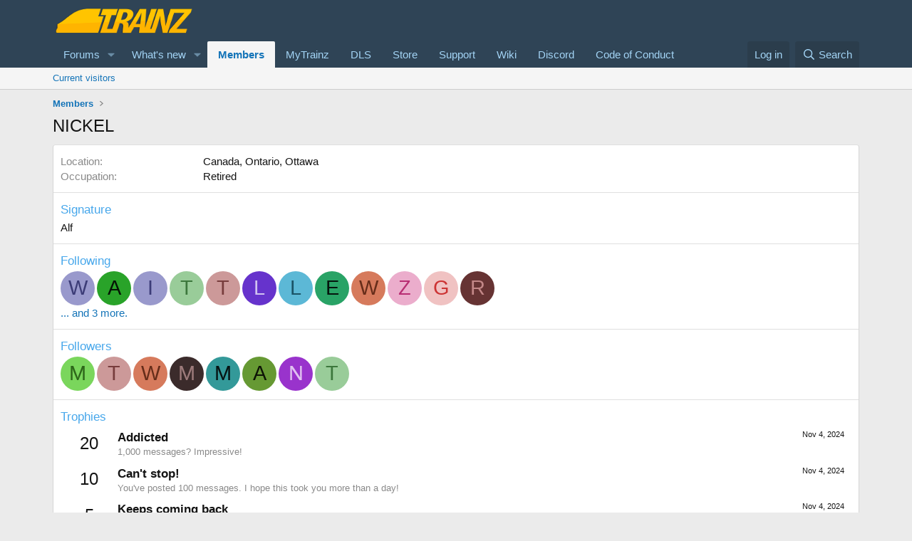

--- FILE ---
content_type: text/html; charset=utf-8
request_url: https://forums.auran.com/members/nickel.44020/about
body_size: 9147
content:
<!DOCTYPE html>
<html id="XF" lang="en-US" dir="LTR"
	data-xf="2.3"
	data-app="public"
	
	
	data-template="member_about"
	data-container-key=""
	data-content-key=""
	data-logged-in="false"
	data-cookie-prefix="xf_"
	data-csrf="1768926409,0f9917a76937b481623902b2a9716bf0"
	class="has-no-js template-member_about"
	>
<head>
	
	
	

	<meta charset="utf-8" />
	<title>NICKEL | Trainz</title>
	<link rel="manifest" href="/webmanifest.php">

	<meta http-equiv="X-UA-Compatible" content="IE=Edge" />
	<meta name="viewport" content="width=device-width, initial-scale=1, viewport-fit=cover">

	
		<meta name="theme-color" content="#2f4456" />
	

	<meta name="apple-mobile-web-app-title" content="Trainz">
	

	

	
		
	
	
	<meta property="og:site_name" content="Trainz" />


	
	
		
	
	
	<meta property="og:type" content="website" />


	
	
		
	
	
	
		<meta property="og:title" content="NICKEL" />
		<meta property="twitter:title" content="NICKEL" />
	


	
	
	
		
	
	
	<meta property="og:url" content="https://forums.auran.com/members/nickel.44020/about" />


	
	

	
	
	
	

	<link rel="stylesheet" href="/css.php?css=public%3Anormalize.css%2Cpublic%3Afa.css%2Cpublic%3Acore.less%2Cpublic%3Aapp.less&amp;s=2&amp;l=1&amp;d=1755146873&amp;k=8e0cad64896799309ab2a7b9f6842747a6bcdaf2" />

	<link rel="stylesheet" href="/css.php?css=public%3Aextra.less&amp;s=2&amp;l=1&amp;d=1755146873&amp;k=b962abb6154e984fb1c6ac2dce96ec6cefbd916b" />


	
		<script src="/js/xf/preamble.min.js?_v=84a03bdb"></script>
	

	
	<script src="/js/vendor/vendor-compiled.js?_v=84a03bdb" defer></script>
	<script src="/js/xf/core-compiled.js?_v=84a03bdb" defer></script>

	<script>
		XF.ready(() =>
		{
			XF.extendObject(true, XF.config, {
				// 
				userId: 0,
				enablePush: true,
				pushAppServerKey: 'BCxbWfY0flMzTMbkUyXnv8XRFKwd7LIA4hRM74y-_wu1_CUEAjr8IpAP_fUmYaOvnR89nUxysUwewGi4KOH90JU',
				url: {
					fullBase: 'https://forums.auran.com/',
					basePath: '/',
					css: '/css.php?css=__SENTINEL__&s=2&l=1&d=1755146873',
					js: '/js/__SENTINEL__?_v=84a03bdb',
					icon: '/data/local/icons/__VARIANT__.svg?v=1755146882#__NAME__',
					iconInline: '/styles/fa/__VARIANT__/__NAME__.svg?v=5.15.3',
					keepAlive: '/login/keep-alive'
				},
				cookie: {
					path: '/',
					domain: '',
					prefix: 'xf_',
					secure: true,
					consentMode: 'disabled',
					consented: ["optional","_third_party"]
				},
				cacheKey: 'f3ed7234243583f554e27d349fe769c5',
				csrf: '1768926409,0f9917a76937b481623902b2a9716bf0',
				js: {},
				fullJs: false,
				css: {"public:extra.less":true},
				time: {
					now: 1768926409,
					today: 1768867200,
					todayDow: 2,
					tomorrow: 1768953600,
					yesterday: 1768780800,
					week: 1768348800,
					month: 1767225600,
					year: 1767225600
				},
				style: {
					light: '',
					dark: '',
					defaultColorScheme: 'light'
				},
				borderSizeFeature: '3px',
				fontAwesomeWeight: 'r',
				enableRtnProtect: true,
				
				enableFormSubmitSticky: true,
				imageOptimization: '0',
				imageOptimizationQuality: 0.85,
				uploadMaxFilesize: 268435456,
				uploadMaxWidth: 0,
				uploadMaxHeight: 0,
				allowedVideoExtensions: ["m4v","mov","mp4","mp4v","mpeg","mpg","ogv","webm"],
				allowedAudioExtensions: ["mp3","opus","ogg","wav"],
				shortcodeToEmoji: true,
				visitorCounts: {
					conversations_unread: '0',
					alerts_unviewed: '0',
					total_unread: '0',
					title_count: true,
					icon_indicator: true
				},
				jsMt: {"xf\/action.js":"0531b164","xf\/embed.js":"891cea86","xf\/form.js":"891cea86","xf\/structure.js":"0531b164","xf\/tooltip.js":"891cea86"},
				jsState: {},
				publicMetadataLogoUrl: '',
				publicPushBadgeUrl: 'https://forums.auran.com/styles/default/xenforo/bell.png'
			})

			XF.extendObject(XF.phrases, {
				// 
				date_x_at_time_y:     "{date} at {time}",
				day_x_at_time_y:      "{day} at {time}",
				yesterday_at_x:       "Yesterday at {time}",
				x_minutes_ago:        "{minutes} minutes ago",
				one_minute_ago:       "1 minute ago",
				a_moment_ago:         "A moment ago",
				today_at_x:           "Today at {time}",
				in_a_moment:          "In a moment",
				in_a_minute:          "In a minute",
				in_x_minutes:         "In {minutes} minutes",
				later_today_at_x:     "Later today at {time}",
				tomorrow_at_x:        "Tomorrow at {time}",
				short_date_x_minutes: "{minutes}m",
				short_date_x_hours:   "{hours}h",
				short_date_x_days:    "{days}d",

				day0: "Sunday",
				day1: "Monday",
				day2: "Tuesday",
				day3: "Wednesday",
				day4: "Thursday",
				day5: "Friday",
				day6: "Saturday",

				dayShort0: "Sun",
				dayShort1: "Mon",
				dayShort2: "Tue",
				dayShort3: "Wed",
				dayShort4: "Thu",
				dayShort5: "Fri",
				dayShort6: "Sat",

				month0: "January",
				month1: "February",
				month2: "March",
				month3: "April",
				month4: "May",
				month5: "June",
				month6: "July",
				month7: "August",
				month8: "September",
				month9: "October",
				month10: "November",
				month11: "December",

				active_user_changed_reload_page: "The active user has changed. Reload the page for the latest version.",
				server_did_not_respond_in_time_try_again: "The server did not respond in time. Please try again.",
				oops_we_ran_into_some_problems: "Oops! We ran into some problems.",
				oops_we_ran_into_some_problems_more_details_console: "Oops! We ran into some problems. Please try again later. More error details may be in the browser console.",
				file_too_large_to_upload: "The file is too large to be uploaded.",
				uploaded_file_is_too_large_for_server_to_process: "The uploaded file is too large for the server to process.",
				files_being_uploaded_are_you_sure: "Files are still being uploaded. Are you sure you want to submit this form?",
				attach: "Attach files",
				rich_text_box: "Rich text box",
				close: "Close",
				link_copied_to_clipboard: "Link copied to clipboard.",
				text_copied_to_clipboard: "Text copied to clipboard.",
				loading: "Loading…",
				you_have_exceeded_maximum_number_of_selectable_items: "You have exceeded the maximum number of selectable items.",

				processing: "Processing",
				'processing...': "Processing…",

				showing_x_of_y_items: "Showing {count} of {total} items",
				showing_all_items: "Showing all items",
				no_items_to_display: "No items to display",

				number_button_up: "Increase",
				number_button_down: "Decrease",

				push_enable_notification_title: "Push notifications enabled successfully at Trainz",
				push_enable_notification_body: "Thank you for enabling push notifications!",

				pull_down_to_refresh: "Pull down to refresh",
				release_to_refresh: "Release to refresh",
				refreshing: "Refreshing…"
			})
		})
	</script>

	


	

	
	<script async src="https://www.googletagmanager.com/gtag/js?id=G-MFNLNXEV38"></script>
	<script>
		window.dataLayer = window.dataLayer || [];
		function gtag(){dataLayer.push(arguments);}
		gtag('js', new Date());
		gtag('config', 'G-MFNLNXEV38', {
			// 
			
			
		});
	</script>

<script defer src="https://cloudmetrics.xenforo.com/js/essential.js" data-website-id="2020911386078837"></script>
</head>
<body data-template="member_about">

<div class="p-pageWrapper" id="top">

	

	<header class="p-header" id="header">
		<div class="p-header-inner">
			<div class="p-header-content">
				<div class="p-header-logo p-header-logo--image">
					<a href="/">
						

	

	
		
		

		
	

	

	<picture data-variations="{&quot;default&quot;:{&quot;1&quot;:&quot;\/data\/assets\/logo\/trainz-logo-small-website.png&quot;,&quot;2&quot;:null}}">
		
		
		

		

		<img src="/data/assets/logo/trainz-logo-small-website.png"  width="200" height="36" alt="Trainz"  />
	</picture>


					</a>
				</div>

				
			</div>
		</div>
	</header>

	
	

	
		<div class="p-navSticky p-navSticky--primary" data-xf-init="sticky-header">
			
		<nav class="p-nav">
			<div class="p-nav-inner">
				<button type="button" class="button button--plain p-nav-menuTrigger" data-xf-click="off-canvas" data-menu=".js-headerOffCanvasMenu" tabindex="0" aria-label="Menu"><span class="button-text">
					<i aria-hidden="true"></i>
				</span></button>

				<div class="p-nav-smallLogo">
					<a href="/">
						

	

	
		
		

		
	

	

	<picture data-variations="{&quot;default&quot;:{&quot;1&quot;:&quot;\/data\/assets\/logo\/trainz-logo-small-website.png&quot;,&quot;2&quot;:null}}">
		
		
		

		

		<img src="/data/assets/logo/trainz-logo-small-website.png"  width="200" height="36" alt="Trainz"  />
	</picture>


					</a>
				</div>

				<div class="p-nav-scroller hScroller" data-xf-init="h-scroller" data-auto-scroll=".p-navEl.is-selected">
					<div class="hScroller-scroll">
						<ul class="p-nav-list js-offCanvasNavSource">
							
								<li>
									
	<div class="p-navEl " data-has-children="true">
	

		
	
	<a href="/"
	class="p-navEl-link p-navEl-link--splitMenu "
	
	
	data-nav-id="forums">Forums</a>


		<a data-xf-key="1"
			data-xf-click="menu"
			data-menu-pos-ref="< .p-navEl"
			class="p-navEl-splitTrigger"
			role="button"
			tabindex="0"
			aria-label="Toggle expanded"
			aria-expanded="false"
			aria-haspopup="true"></a>

		
	
		<div class="menu menu--structural" data-menu="menu" aria-hidden="true">
			<div class="menu-content">
				
					
	
	
	<a href="/whats-new/posts/"
	class="menu-linkRow u-indentDepth0 js-offCanvasCopy "
	
	
	data-nav-id="newPosts">New posts</a>

	

				
					
	
	
	<a href="/search/?type=post"
	class="menu-linkRow u-indentDepth0 js-offCanvasCopy "
	
	
	data-nav-id="searchForums">Search forums</a>

	

				
			</div>
		</div>
	
	</div>

								</li>
							
								<li>
									
	<div class="p-navEl " data-has-children="true">
	

		
	
	<a href="/whats-new/"
	class="p-navEl-link p-navEl-link--splitMenu "
	
	
	data-nav-id="whatsNew">What's new</a>


		<a data-xf-key="2"
			data-xf-click="menu"
			data-menu-pos-ref="< .p-navEl"
			class="p-navEl-splitTrigger"
			role="button"
			tabindex="0"
			aria-label="Toggle expanded"
			aria-expanded="false"
			aria-haspopup="true"></a>

		
	
		<div class="menu menu--structural" data-menu="menu" aria-hidden="true">
			<div class="menu-content">
				
					
	
	
	<a href="/featured/"
	class="menu-linkRow u-indentDepth0 js-offCanvasCopy "
	
	
	data-nav-id="featured">Featured content</a>

	

				
					
	
	
	<a href="/whats-new/posts/"
	class="menu-linkRow u-indentDepth0 js-offCanvasCopy "
	 rel="nofollow"
	
	data-nav-id="whatsNewPosts">New posts</a>

	

				
					
	
	
	<a href="/whats-new/latest-activity"
	class="menu-linkRow u-indentDepth0 js-offCanvasCopy "
	 rel="nofollow"
	
	data-nav-id="latestActivity">Latest activity</a>

	

				
			</div>
		</div>
	
	</div>

								</li>
							
								<li>
									
	<div class="p-navEl is-selected" data-has-children="true">
	

		
	
	<a href="/members/"
	class="p-navEl-link p-navEl-link--splitMenu "
	
	
	data-nav-id="members">Members</a>


		<a data-xf-key="3"
			data-xf-click="menu"
			data-menu-pos-ref="< .p-navEl"
			class="p-navEl-splitTrigger"
			role="button"
			tabindex="0"
			aria-label="Toggle expanded"
			aria-expanded="false"
			aria-haspopup="true"></a>

		
	
		<div class="menu menu--structural" data-menu="menu" aria-hidden="true">
			<div class="menu-content">
				
					
	
	
	<a href="/online/"
	class="menu-linkRow u-indentDepth0 js-offCanvasCopy "
	
	
	data-nav-id="currentVisitors">Current visitors</a>

	

				
			</div>
		</div>
	
	</div>

								</li>
							
								<li>
									
	<div class="p-navEl " >
	

		
	
	<a href="https://www.auran.com/planetauran/portal.php"
	class="p-navEl-link "
	 target="_new"
	data-xf-key="4"
	data-nav-id="mytrainz">MyTrainz</a>


		

		
	
	</div>

								</li>
							
								<li>
									
	<div class="p-navEl " >
	

		
	
	<a href="https://www.auran.com/DLS/"
	class="p-navEl-link "
	 target="_new"
	data-xf-key="5"
	data-nav-id="dls">DLS</a>


		

		
	
	</div>

								</li>
							
								<li>
									
	<div class="p-navEl " >
	

		
	
	<a href="https://store.trainzportal.com/"
	class="p-navEl-link "
	 target="_new"
	data-xf-key="6"
	data-nav-id="store">Store</a>


		

		
	
	</div>

								</li>
							
								<li>
									
	<div class="p-navEl " >
	

		
	
	<a href="https://support.trainzportal.com/"
	class="p-navEl-link "
	 target="_new"
	data-xf-key="7"
	data-nav-id="support">Support</a>


		

		
	
	</div>

								</li>
							
								<li>
									
	<div class="p-navEl " >
	

		
	
	<a href="https://online.ts2009.com/mediaWiki/Main_Page"
	class="p-navEl-link "
	 target="_blank"
	data-xf-key="8"
	data-nav-id="wiki">Wiki</a>


		

		
	
	</div>

								</li>
							
								<li>
									
	<div class="p-navEl " >
	

		
	
	<a href="https://discord.gg/RgUXBqh"
	class="p-navEl-link "
	 target="_new"
	data-xf-key="9"
	data-nav-id="discord">Discord</a>


		

		
	
	</div>

								</li>
							
								<li>
									
	<div class="p-navEl " >
	

		
	
	<a href="https://online.ts2009.com/mediaWiki/index.php5/Code_Of_Conduct"
	class="p-navEl-link "
	 target="_blank"
	data-xf-key="10"
	data-nav-id="coc">Code of Conduct</a>


		

		
	
	</div>

								</li>
							
						</ul>
					</div>
				</div>

				<div class="p-nav-opposite">
					<div class="p-navgroup p-account p-navgroup--guest">
						
							<a href="/login/" class="p-navgroup-link p-navgroup-link--textual p-navgroup-link--logIn"
								data-xf-click="overlay" data-follow-redirects="on">
								<span class="p-navgroup-linkText">Log in</span>
							</a>
							
						
					</div>

					<div class="p-navgroup p-discovery">
						<a href="/whats-new/"
							class="p-navgroup-link p-navgroup-link--iconic p-navgroup-link--whatsnew"
							aria-label="What&#039;s new"
							title="What&#039;s new">
							<i aria-hidden="true"></i>
							<span class="p-navgroup-linkText">What's new</span>
						</a>

						
							<a href="/search/"
								class="p-navgroup-link p-navgroup-link--iconic p-navgroup-link--search"
								data-xf-click="menu"
								data-xf-key="/"
								aria-label="Search"
								aria-expanded="false"
								aria-haspopup="true"
								title="Search">
								<i aria-hidden="true"></i>
								<span class="p-navgroup-linkText">Search</span>
							</a>
							<div class="menu menu--structural menu--wide" data-menu="menu" aria-hidden="true">
								<form action="/search/search" method="post"
									class="menu-content"
									data-xf-init="quick-search">

									<h3 class="menu-header">Search</h3>
									
									<div class="menu-row">
										
											<input type="text" class="input" name="keywords" data-acurl="/search/auto-complete" placeholder="Search…" aria-label="Search" data-menu-autofocus="true" />
										
									</div>

									
									<div class="menu-row">
										<label class="iconic"><input type="checkbox"  name="c[title_only]" value="1" /><i aria-hidden="true"></i><span class="iconic-label">Search titles only</span></label>

									</div>
									
									<div class="menu-row">
										<div class="inputGroup">
											<span class="inputGroup-text" id="ctrl_search_menu_by_member">By:</span>
											<input type="text" class="input" name="c[users]" data-xf-init="auto-complete" placeholder="Member" aria-labelledby="ctrl_search_menu_by_member" />
										</div>
									</div>
									<div class="menu-footer">
									<span class="menu-footer-controls">
										<button type="submit" class="button button--icon button--icon--search button--primary"><i class="fa--xf far fa-search "><svg xmlns="http://www.w3.org/2000/svg" role="img" aria-hidden="true" ><use href="/data/local/icons/regular.svg?v=1755146882#search"></use></svg></i><span class="button-text">Search</span></button>
										<button type="submit" class="button " name="from_search_menu"><span class="button-text">Advanced search…</span></button>
									</span>
									</div>

									<input type="hidden" name="_xfToken" value="1768926409,0f9917a76937b481623902b2a9716bf0" />
								</form>
							</div>
						
					</div>
				</div>
			</div>
		</nav>
	
		</div>
		
		
			<div class="p-sectionLinks">
				<div class="p-sectionLinks-inner hScroller" data-xf-init="h-scroller">
					<div class="hScroller-scroll">
						<ul class="p-sectionLinks-list">
							
								<li>
									
	<div class="p-navEl " >
	

		
	
	<a href="/online/"
	class="p-navEl-link "
	
	data-xf-key="alt+1"
	data-nav-id="currentVisitors">Current visitors</a>


		

		
	
	</div>

								</li>
							
						</ul>
					</div>
				</div>
			</div>
			
	
		

	<div class="offCanvasMenu offCanvasMenu--nav js-headerOffCanvasMenu" data-menu="menu" aria-hidden="true" data-ocm-builder="navigation">
		<div class="offCanvasMenu-backdrop" data-menu-close="true"></div>
		<div class="offCanvasMenu-content">
			<div class="offCanvasMenu-header">
				Menu
				<a class="offCanvasMenu-closer" data-menu-close="true" role="button" tabindex="0" aria-label="Close"></a>
			</div>
			
				<div class="p-offCanvasRegisterLink">
					<div class="offCanvasMenu-linkHolder">
						<a href="/login/" class="offCanvasMenu-link" data-xf-click="overlay" data-menu-close="true">
							Log in
						</a>
					</div>
					<hr class="offCanvasMenu-separator" />
					
				</div>
			
			<div class="js-offCanvasNavTarget"></div>
			<div class="offCanvasMenu-installBanner js-installPromptContainer" style="display: none;" data-xf-init="install-prompt">
				<div class="offCanvasMenu-installBanner-header">Install the app</div>
				<button type="button" class="button js-installPromptButton"><span class="button-text">Install</span></button>
				<template class="js-installTemplateIOS">
					<div class="js-installTemplateContent">
						<div class="overlay-title">How to install the app on iOS</div>
						<div class="block-body">
							<div class="block-row">
								<p>
									Follow along with the video below to see how to install our site as a web app on your home screen.
								</p>
								<p style="text-align: center">
									<video src="/styles/default/xenforo/add_to_home.mp4"
										width="280" height="480" autoplay loop muted playsinline></video>
								</p>
								<p>
									<small><strong>Note:</strong> This feature may not be available in some browsers.</small>
								</p>
							</div>
						</div>
					</div>
				</template>
			</div>
		</div>
	</div>

	<div class="p-body">
		<div class="p-body-inner">
			<!--XF:EXTRA_OUTPUT-->

			

			

			
			
	
		<ul class="p-breadcrumbs "
			itemscope itemtype="https://schema.org/BreadcrumbList">
			
				

				
				

				

				
					
					
	<li itemprop="itemListElement" itemscope itemtype="https://schema.org/ListItem">
		<a href="/members/" itemprop="item">
			<span itemprop="name">Members</span>
		</a>
		<meta itemprop="position" content="1" />
	</li>

				
				
			
		</ul>
	

			

			
	<noscript class="js-jsWarning"><div class="blockMessage blockMessage--important blockMessage--iconic u-noJsOnly">JavaScript is disabled. For a better experience, please enable JavaScript in your browser before proceeding.</div></noscript>

			
	<div class="blockMessage blockMessage--important blockMessage--iconic js-browserWarning" style="display: none">You are using an out of date browser. It  may not display this or other websites correctly.<br />You should upgrade or use an <a href="https://www.google.com/chrome/" target="_blank" rel="noopener">alternative browser</a>.</div>


			
				<div class="p-body-header">
					
						
							<div class="p-title ">
								
									
										<h1 class="p-title-value">NICKEL</h1>
									
									
								
							</div>
						

						
					
				</div>
			

			<div class="p-body-main  ">
				
				<div class="p-body-contentCol"></div>
				

				

				<div class="p-body-content">
					
					<div class="p-body-pageContent">

<div class="block">
	<div class="block-container">
		<div class="block-body">
		
		
			

			
				<div class="block-row block-row--separated">
				
					

					

					
						<dl class="pairs pairs--columns pairs--fixedSmall">
							<dt>Location</dt>
							<dd>
								
									<a href="/misc/location-info?location=Canada%2C+Ontario%2C+Ottawa" rel="nofollow noreferrer" target="_blank" class="u-concealed">Canada, Ontario, Ottawa</a>
								
							</dd>
						</dl>
					

					

	
		
			
				

	
		
			

			
				<dl class="pairs pairs--columns pairs--fixedSmall pairs--customField" data-field="occupation">
					<dt>Occupation</dt>
					<dd>Retired</dd>
				</dl>
			
		
	

			
		
	

				
				</div>
			

			
				
			

			
				<div class="block-row block-row--separated">
					<h4 class="block-textHeader">Signature</h4>
					<div class="bbWrapper">Alf</div>
				</div>
			

			
				
					<div class="block-row block-row--separated">
						<h4 class="block-textHeader">Following</h4>
						<ul class="listHeap">
							
								
									<li>
										<a href="/members/windwalkr.501/" class="avatar avatar--s avatar--default avatar--default--dynamic" data-user-id="501" data-xf-init="member-tooltip" style="background-color: #9999cc; color: #3c3c77">
			<span class="avatar-u501-s" role="img" aria-label="WindWalkr">W</span> 
		</a>
									</li>
								
									<li>
										<a href="/members/andi06.92285/" class="avatar avatar--s avatar--default avatar--default--dynamic" data-user-id="92285" data-xf-init="member-tooltip" style="background-color: #29a329; color: #051405">
			<span class="avatar-u92285-s" role="img" aria-label="andi06">A</span> 
		</a>
									</li>
								
									<li>
										<a href="/members/iamkjvonly.14914/" class="avatar avatar--s avatar--default avatar--default--dynamic" data-user-id="14914" data-xf-init="member-tooltip" style="background-color: #9999cc; color: #3c3c77">
			<span class="avatar-u14914-s" role="img" aria-label="IamKJVonly">I</span> 
		</a>
									</li>
								
									<li>
										<a href="/members/treaque101.406778/" class="avatar avatar--s avatar--default avatar--default--dynamic" data-user-id="406778" data-xf-init="member-tooltip" style="background-color: #99cc99; color: #3c773c">
			<span class="avatar-u406778-s" role="img" aria-label="treaque101">T</span> 
		</a>
									</li>
								
									<li>
										<a href="/members/thackalane.11009/" class="avatar avatar--s avatar--default avatar--default--dynamic" data-user-id="11009" data-xf-init="member-tooltip" style="background-color: #cc9999; color: #773c3c">
			<span class="avatar-u11009-s" role="img" aria-label="thackalane">T</span> 
		</a>
									</li>
								
									<li>
										<a href="/members/llj.671/" class="avatar avatar--s avatar--default avatar--default--dynamic" data-user-id="671" data-xf-init="member-tooltip" style="background-color: #6633cc; color: #d1c2f0">
			<span class="avatar-u671-s" role="img" aria-label="LLJ">L</span> 
		</a>
									</li>
								
									<li>
										<a href="/members/lightrail.19340/" class="avatar avatar--s avatar--default avatar--default--dynamic" data-user-id="19340" data-xf-init="member-tooltip" style="background-color: #5cb8d6; color: #1a5366">
			<span class="avatar-u19340-s" role="img" aria-label="lightrail">L</span> 
		</a>
									</li>
								
									<li>
										<a href="/members/euphod.14057/" class="avatar avatar--s avatar--default avatar--default--dynamic" data-user-id="14057" data-xf-init="member-tooltip" style="background-color: #29a366; color: #05140d">
			<span class="avatar-u14057-s" role="img" aria-label="Euphod">E</span> 
		</a>
									</li>
								
									<li>
										<a href="/members/westsiderailways.577/" class="avatar avatar--s avatar--default avatar--default--dynamic" data-user-id="577" data-xf-init="member-tooltip" style="background-color: #d67a5c; color: #662d1a">
			<span class="avatar-u577-s" role="img" aria-label="WestSideRailways">W</span> 
		</a>
									</li>
								
									<li>
										<a href="/members/zapperjet.161774/" class="avatar avatar--s avatar--default avatar--default--dynamic" data-user-id="161774" data-xf-init="member-tooltip" style="background-color: #ebadcc; color: #b82e73">
			<span class="avatar-u161774-s" role="img" aria-label="ZapperJet">Z</span> 
		</a>
									</li>
								
									<li>
										<a href="/members/grahamsea.123393/" class="avatar avatar--s avatar--default avatar--default--dynamic" data-user-id="123393" data-xf-init="member-tooltip" style="background-color: #f0c2c2; color: #cc3333">
			<span class="avatar-u123393-s" role="img" aria-label="GrahamSea">G</span> 
		</a>
									</li>
								
									<li>
										<a href="/members/robin_hoods.37585/" class="avatar avatar--s avatar--default avatar--default--dynamic" data-user-id="37585" data-xf-init="member-tooltip" style="background-color: #663333; color: #c38888">
			<span class="avatar-u37585-s" role="img" aria-label="robin_hoods">R</span> 
		</a>
									</li>
								
							
						</ul>
						
							<a href="/members/nickel.44020/following/" rel="nofollow" data-xf-click="overlay">... and 3 more.</a>
						
					</div>
				
			

			
				
					<div class="block-row block-row--separated">
						<h4 class="block-textHeader">Followers</h4>
						<ul class="listHeap">
							
								
									<li>
										<a href="/members/matt315.406506/" class="avatar avatar--s avatar--default avatar--default--dynamic" data-user-id="406506" data-xf-init="member-tooltip" style="background-color: #7ad65c; color: #2d661a">
			<span class="avatar-u406506-s" role="img" aria-label="Matt315">M</span> 
		</a>
									</li>
								
									<li>
										<a href="/members/thackalane.11009/" class="avatar avatar--s avatar--default avatar--default--dynamic" data-user-id="11009" data-xf-init="member-tooltip" style="background-color: #cc9999; color: #773c3c">
			<span class="avatar-u11009-s" role="img" aria-label="thackalane">T</span> 
		</a>
									</li>
								
									<li>
										<a href="/members/westsiderailways.577/" class="avatar avatar--s avatar--default avatar--default--dynamic" data-user-id="577" data-xf-init="member-tooltip" style="background-color: #d67a5c; color: #662d1a">
			<span class="avatar-u577-s" role="img" aria-label="WestSideRailways">W</span> 
		</a>
									</li>
								
									<li>
										<a href="/members/mirek248.481482/" class="avatar avatar--s avatar--default avatar--default--dynamic" data-user-id="481482" data-xf-init="member-tooltip" style="background-color: #3b2b2b; color: #9d7b7b">
			<span class="avatar-u481482-s" role="img" aria-label="Mirek248">M</span> 
		</a>
									</li>
								
									<li>
										<a href="/members/matt3985.768801/" class="avatar avatar--s avatar--default avatar--default--dynamic" data-user-id="768801" data-xf-init="member-tooltip" style="background-color: #339999; color: #061313">
			<span class="avatar-u768801-s" role="img" aria-label="Matt3985">M</span> 
		</a>
									</li>
								
									<li>
										<a href="/members/amzolt.982661/" class="avatar avatar--s avatar--default avatar--default--dynamic" data-user-id="982661" data-xf-init="member-tooltip" style="background-color: #669933; color: #0d1306">
			<span class="avatar-u982661-s" role="img" aria-label="amzolt">A</span> 
		</a>
									</li>
								
									<li>
										<a href="/members/nugget2225.419185/" class="avatar avatar--s avatar--default avatar--default--dynamic" data-user-id="419185" data-xf-init="member-tooltip" style="background-color: #9933cc; color: #e0c2f0">
			<span class="avatar-u419185-s" role="img" aria-label="nugget2225">N</span> 
		</a>
									</li>
								
									<li>
										<a href="/members/treaque101.406778/" class="avatar avatar--s avatar--default avatar--default--dynamic" data-user-id="406778" data-xf-init="member-tooltip" style="background-color: #99cc99; color: #3c773c">
			<span class="avatar-u406778-s" role="img" aria-label="treaque101">T</span> 
		</a>
									</li>
								
							
						</ul>
						
					</div>
				
			

			
				<div class="block-row block-row--separated">
					<h4 class="block-textHeader">Trophies</h4>
					<ol class="listPlain">
						
							<li class="block-row">
								<div class="contentRow">
									<span class="contentRow-figure contentRow-figure--text contentRow-figure--fixedSmall">20</span>
									<div class="contentRow-main">
										<span class="contentRow-extra"><time  class="u-dt" dir="auto" datetime="2024-11-04T10:45:57+0000" data-timestamp="1730717157" data-date="Nov 4, 2024" data-time="10:45 AM" data-short="Nov &#039;24" title="Nov 4, 2024 at 10:45 AM">Nov 4, 2024</time></span>
										<h2 class="contentRow-header">Addicted</h2>
										<div class="contentRow-minor">1,000 messages? Impressive!</div>
									</div>
								</div>
							</li>
						
							<li class="block-row">
								<div class="contentRow">
									<span class="contentRow-figure contentRow-figure--text contentRow-figure--fixedSmall">10</span>
									<div class="contentRow-main">
										<span class="contentRow-extra"><time  class="u-dt" dir="auto" datetime="2024-11-04T10:45:57+0000" data-timestamp="1730717157" data-date="Nov 4, 2024" data-time="10:45 AM" data-short="Nov &#039;24" title="Nov 4, 2024 at 10:45 AM">Nov 4, 2024</time></span>
										<h2 class="contentRow-header">Can't stop!</h2>
										<div class="contentRow-minor">You've posted 100 messages. I hope this took you more than a day!</div>
									</div>
								</div>
							</li>
						
							<li class="block-row">
								<div class="contentRow">
									<span class="contentRow-figure contentRow-figure--text contentRow-figure--fixedSmall">5</span>
									<div class="contentRow-main">
										<span class="contentRow-extra"><time  class="u-dt" dir="auto" datetime="2024-11-04T10:45:57+0000" data-timestamp="1730717157" data-date="Nov 4, 2024" data-time="10:45 AM" data-short="Nov &#039;24" title="Nov 4, 2024 at 10:45 AM">Nov 4, 2024</time></span>
										<h2 class="contentRow-header">Keeps coming back</h2>
										<div class="contentRow-minor">30 messages posted. You must like it here!</div>
									</div>
								</div>
							</li>
						
							<li class="block-row">
								<div class="contentRow">
									<span class="contentRow-figure contentRow-figure--text contentRow-figure--fixedSmall">1</span>
									<div class="contentRow-main">
										<span class="contentRow-extra"><time  class="u-dt" dir="auto" datetime="2024-11-04T10:45:57+0000" data-timestamp="1730717157" data-date="Nov 4, 2024" data-time="10:45 AM" data-short="Nov &#039;24" title="Nov 4, 2024 at 10:45 AM">Nov 4, 2024</time></span>
										<h2 class="contentRow-header">First message</h2>
										<div class="contentRow-minor">Post a message somewhere on the site to receive this.</div>
									</div>
								</div>
							</li>
						
					</ol>
				</div>
			
		
		
		</div>
	</div>
</div></div>
					
				</div>

				
			</div>

			
			
	
		<ul class="p-breadcrumbs p-breadcrumbs--bottom"
			itemscope itemtype="https://schema.org/BreadcrumbList">
			
				

				
				

				

				
					
					
	<li itemprop="itemListElement" itemscope itemtype="https://schema.org/ListItem">
		<a href="/members/" itemprop="item">
			<span itemprop="name">Members</span>
		</a>
		<meta itemprop="position" content="1" />
	</li>

				
				
			
		</ul>
	

			
		</div>
	</div>

	<footer class="p-footer" id="footer">
		<div class="p-footer-inner">

			<div class="p-footer-row">
				
				<div class="p-footer-row-opposite">
					<ul class="p-footer-linkList">
						

						
							<li><a href="/help/terms/">Terms and rules</a></li>
						

						
							<li><a href="/help/privacy-policy/">Privacy policy</a></li>
						

						
							<li><a href="/help/">Help</a></li>
						

						

						<li><a href="/forums/-/index.rss" target="_blank" class="p-footer-rssLink" title="RSS"><span aria-hidden="true"><i class="fa--xf far fa-rss "><svg xmlns="http://www.w3.org/2000/svg" role="img" aria-hidden="true" ><use href="/data/local/icons/regular.svg?v=1755146882#rss"></use></svg></i><span class="u-srOnly">RSS</span></span></a></li>
					</ul>
				</div>
			</div>

			
				<div class="p-footer-copyright">
					
						<!--XF:branding--><a href="https://xenforo.com" class="u-concealed" dir="ltr" target="_blank" rel="sponsored noopener">Community platform by XenForo<sup>&reg;</sup> <span class="copyright">&copy; 2010-2025 XenForo Ltd.</span></a><!--/XF:branding-->
						
					
				</div>
			

			
		</div>
	</footer>
</div> <!-- closing p-pageWrapper -->

<div class="u-bottomFixer js-bottomFixTarget">
	
	
</div>

<div class="u-navButtons js-navButtons">
	<a href="javascript:" class="button button--scroll"><span class="button-text"><i class="fa--xf far fa-arrow-left "><svg xmlns="http://www.w3.org/2000/svg" role="img" aria-hidden="true" ><use href="/data/local/icons/regular.svg?v=1755146882#arrow-left"></use></svg></i><span class="u-srOnly">Back</span></span></a>
</div>


	<div class="u-scrollButtons js-scrollButtons" data-trigger-type="up">
		<a href="#top" class="button button--scroll" data-xf-click="scroll-to"><span class="button-text"><i class="fa--xf far fa-arrow-up "><svg xmlns="http://www.w3.org/2000/svg" role="img" aria-hidden="true" ><use href="/data/local/icons/regular.svg?v=1755146882#arrow-up"></use></svg></i><span class="u-srOnly">Top</span></span></a>
		
	</div>



	<form style="display:none" hidden="hidden">
		<input type="text" name="_xfClientLoadTime" value="" id="_xfClientLoadTime" title="_xfClientLoadTime" tabindex="-1" />
	</form>

	






</body>
</html>









